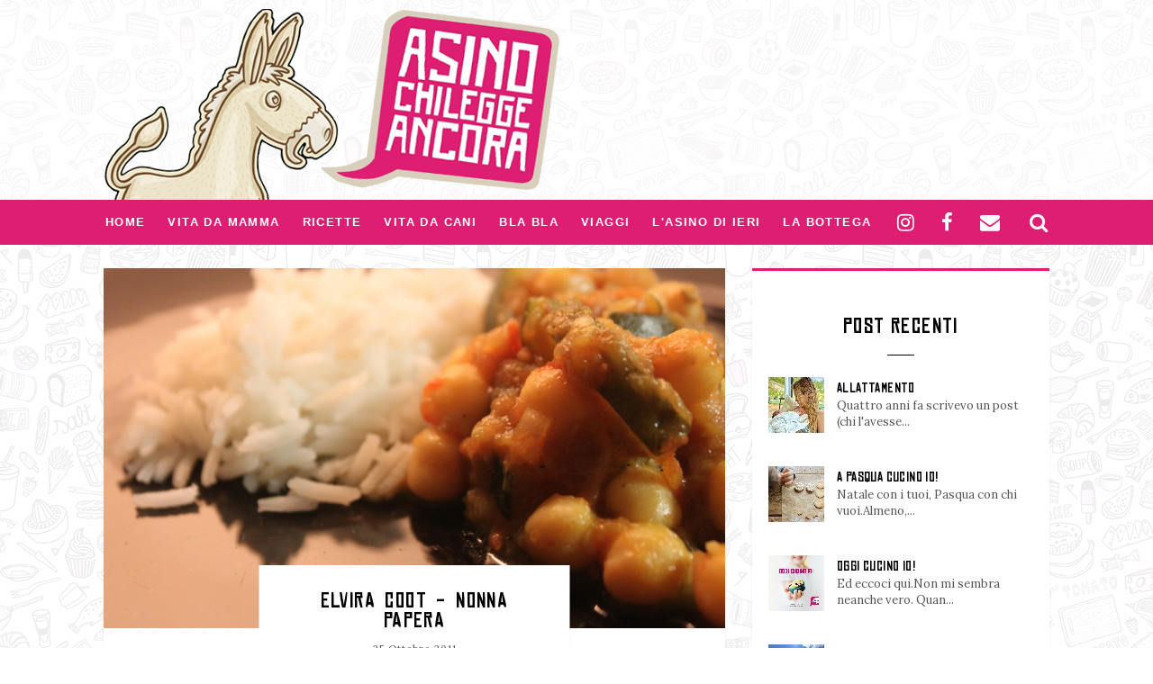

--- FILE ---
content_type: text/html; charset=UTF-8
request_url: http://asinochileggeancora.com/index.php/ricette/secondi/2923/elvira-coot-nonna-papera
body_size: 6916
content:
<!DOCTYPE html>
<html lang="it_IT">
<head>
   <meta http-equiv="Content-Type" content="text/html; charset=utf-8" />
<title>Elvira Coot - Nonna Papera</title>
<meta name="viewport" content="width=device-width, initial-scale=1.0">
<meta name="description" content="
Che sorpresa! Stamattina sono arrivata in ufficio e sulla mia scrivania c?era un disegno di una collega. Mi ha fatto piacere essere paragonata a nonna paper..." />
<link href='/img/favicon.ico' rel='icon' type='image/x-icon'/>
<link href='http://asinochileggeancora.com/frontend/img/favicon.ico' rel='icon' type='image/x-icon'/>
<!-- Styles -->
<link rel="stylesheet" href="/frontend/css/app.css?id=87bd9910e1648880c607">
<link href="https://fonts.googleapis.com/css?family=Lora:400,700" rel="stylesheet">

<meta property="og:site_name" content="Asinochileggeancora.com" />
<meta property="og:url" content="http://asinochileggeancora.com/index.php/ricette/secondi/2923/elvira-coot-nonna-papera" />
<meta property="og:locale" content="it_IT" />
<meta property="fb:app_id" content="314819009099394" />


    <meta property="og:type" content="article" />
    <meta property="og:title" content="Elvira Coot - Nonna Papera" />
    <meta property="og:description" content="Che sorpresa! Stamattina sono arrivata in ufficio e sulla mia scrivania c?era un disegno di una collega. Mi ha fatto piacere essere paragonata a nonna papera (un po? meno lo sarebbe stata mia mamma che subito avrebbe letto il regalo in chiave ?vecchia culona?). Mi ricordo che da..." />
    <meta property="og:image:secure_url" content="http://asinochileggeancora.com/index.php/static/stories/690x400/story-imported_fd1e6dd6-2f8b-4072-be74-fa9ed619e170.png" />
    <meta property="og:image" content="http://asinochileggeancora.com/index.php/static/stories/690x400/story-imported_fd1e6dd6-2f8b-4072-be74-fa9ed619e170.png" />
    <meta property="og:image:width" content="690" />
    <meta property="og:image:height" content="400" />
    <meta property="og:image:alt" content="Elvira Coot - Nonna Papera" />
    <meta property="article:published_time" content="2011-10-25T11:10:00+02:00" />
    <meta property="article:modified_time" content="2011-10-25T11:10:00+02:00" />
    <meta property="article:section" content="Viaggi" />

    <meta name="twitter:title" content="Elvira Coot - Nonna Papera" />
    <meta name="twitter:description" content="Che sorpresa! Stamattina sono arrivata in ufficio e sulla mia scrivania c?era un disegno di una collega. Mi ha fatto piacere essere paragonata a nonna papera (un po? meno lo sarebbe stata mia mamma che subito avrebbe letto il regalo in chiave ?vecchia culona?). Mi ricordo che da..." />
    <meta name="twitter:card" content="summary_large_image" />
    <meta name="twitter:image" content="http://asinochileggeancora.com/index.php/static/stories/1920x640/story-imported_fd1e6dd6-2f8b-4072-be74-fa9ed619e170.png" />


</head>
<body>
    <!-- HERE ANALYTICS -->
<!-- Global site tag (gtag.js) - Google Analytics -->
<script async src="https://www.googletagmanager.com/gtag/js?id=UA-31342323-1"></script>
<script>
    window.dataLayer = window.dataLayer || [];
    function gtag(){dataLayer.push(arguments);}
    gtag('js', new Date());

    gtag('config', 'UA-31342323-1');
</script>
        
    <div class="theme-layout">
        <!-- Header -->
<header class="main-header" id="main-header">

    <div class="top-logo">
    <div class="container">
        <div class="row flex-header">
            <div class="col-md-6 col-sm-12 col-xs-12 left-logo">
                <a href="http://asinochileggeancora.com/index.php">
                    <img src="http://asinochileggeancora.com/frontend/img/logo.png">
                </a>
            </div>
            <div class="col-md-6 header-text  hidden-sm hidden-xs">
                             </div>
        </div>
    </div>
</div>
    <div class="menu" id="menu">
    <div class="container">
        <nav class="hopyfeel-menu">
            <ul class="hopyfeel-main-menu">

                <li><a href="http://asinochileggeancora.com/index.php">Home</a></li>


                                    <li>
                        <a href="http://asinochileggeancora.com/vita-da-mamma">Vita da Mamma</a>
                                            </li>
                                    <li>
                        <a href="http://asinochileggeancora.com/ricette">Ricette</a>
                                                    <ul>
                                                                    <li><a href="http://asinochileggeancora.com/ricette/primi">Primi</a></li>
                                                                    <li><a href="http://asinochileggeancora.com/ricette/antipasti">Antipasti</a></li>
                                                                    <li><a href="http://asinochileggeancora.com/ricette/secondi">Secondi</a></li>
                                                                    <li><a href="http://asinochileggeancora.com/ricette/dolci">Dolci</a></li>
                                                                    <li><a href="http://asinochileggeancora.com/ricette/gluten-free">Gluten Free</a></li>
                                                                    <li><a href="http://asinochileggeancora.com/ricette/finger-food">Finger Food</a></li>
                                                                    <li><a href="http://asinochileggeancora.com/ricette/zuppette">Zuppette</a></li>
                                                                    <li><a href="http://asinochileggeancora.com/ricette/lievitati">Lievitati</a></li>
                                                                    <li><a href="http://asinochileggeancora.com/ricette/veloce">Veloce</a></li>
                                                                    <li><a href="http://asinochileggeancora.com/ricette/bambini">Bambini</a></li>
                                                            </ul>
                                            </li>
                                    <li>
                        <a href="http://asinochileggeancora.com/vita-da-cani">Vita da Cani</a>
                                            </li>
                                    <li>
                        <a href="http://asinochileggeancora.com/bla-bla">Bla bla</a>
                                                    <ul>
                                                                    <li><a href="http://asinochileggeancora.com/bla-bla/lui">Lui</a></li>
                                                                    <li><a href="http://asinochileggeancora.com/bla-bla/asinate">ASINATE</a></li>
                                                                    <li><a href="http://asinochileggeancora.com/bla-bla/video-ricette">VIDEO RICETTE</a></li>
                                                                    <li><a href="http://asinochileggeancora.com/bla-bla/libri">LIBRI</a></li>
                                                            </ul>
                                            </li>
                                    <li>
                        <a href="http://asinochileggeancora.com/viaggi">Viaggi</a>
                                            </li>
                
                <li><a href="http://asinochileggeancora.com/index.php/timeline">L'asino di Ieri</a></li>

<li><a href="http://asinochileggeancora.com/index.php/store">La Bottega</a></li>


            </ul>
            <ul class="menu-icons">

                <li class="header-social-icon"><a href="https://www.instagram.com/asinochileggeancora/" target="_blank"><i class="fa fa-instagram"></i></a></li>
                <li class="header-social-icon"><a href="https://it-it.facebook.com/Asinochileggeancora/" target="_blank"><i class="fa fa-facebook"></i></a></li>
                <li class="header-social-icon"><a href="mailto:asinochileggeancora@gmail.com" target="_blank"><i class="fa fa-envelope"></i></a></li>

                <li class="search-icon">
                    <form action="http://asinochileggeancora.com/index.php/search" id="search-form">
                        <input name="qs" class="search-box" placeholder="Cosa cerchi?..." type="text">
                        <i class="fa fa-search"></i>
                    </form>
                </li>
            </ul>
            <ul class="menu-button">
                <li><a href="#"><i class="fa fa-reorder"></i></a></li>
            </ul>
        </nav>
    </div>
</div>




<div class="menu-mobile visible-xs">
    <button class="hamburger hamburger--elastic" type="button" id="mobile-menu-open">
      <span class="hamburger-box">
        <span class="hamburger-inner"></span>
      </span>
    </button>


    <div class="full-mobilemenu hidden">

        <button class="hamburger hamburger--elastic is-active" type="button" id="mobile-menu-close">
              <span class="hamburger-box">
                <span class="hamburger-inner"></span>
              </span>
        </button>

        <ul>
                            <li class="root-section">
                    <a href="http://asinochileggeancora.com/vita-da-mamma">Vita da Mamma</a>
                                    </li>
                            <li class="root-section">
                    <a href="http://asinochileggeancora.com/ricette">Ricette</a>
                                            <ul class="submenu">
                                                            <li><a href="http://asinochileggeancora.com/ricette/primi">Primi</a></li>
                                                            <li><a href="http://asinochileggeancora.com/ricette/antipasti">Antipasti</a></li>
                                                            <li><a href="http://asinochileggeancora.com/ricette/secondi">Secondi</a></li>
                                                            <li><a href="http://asinochileggeancora.com/ricette/dolci">Dolci</a></li>
                                                            <li><a href="http://asinochileggeancora.com/ricette/gluten-free">Gluten Free</a></li>
                                                            <li><a href="http://asinochileggeancora.com/ricette/finger-food">Finger Food</a></li>
                                                            <li><a href="http://asinochileggeancora.com/ricette/zuppette">Zuppette</a></li>
                                                            <li><a href="http://asinochileggeancora.com/ricette/lievitati">Lievitati</a></li>
                                                            <li><a href="http://asinochileggeancora.com/ricette/veloce">Veloce</a></li>
                                                            <li><a href="http://asinochileggeancora.com/ricette/bambini">Bambini</a></li>
                                                    </ul>
                                    </li>
                            <li class="root-section">
                    <a href="http://asinochileggeancora.com/vita-da-cani">Vita da Cani</a>
                                    </li>
                            <li class="root-section">
                    <a href="http://asinochileggeancora.com/bla-bla">Bla bla</a>
                                            <ul class="submenu">
                                                            <li><a href="http://asinochileggeancora.com/bla-bla/lui">Lui</a></li>
                                                            <li><a href="http://asinochileggeancora.com/bla-bla/asinate">ASINATE</a></li>
                                                            <li><a href="http://asinochileggeancora.com/bla-bla/video-ricette">VIDEO RICETTE</a></li>
                                                            <li><a href="http://asinochileggeancora.com/bla-bla/libri">LIBRI</a></li>
                                                    </ul>
                                    </li>
                            <li class="root-section">
                    <a href="http://asinochileggeancora.com/viaggi">Viaggi</a>
                                    </li>
            

            <li><a href="http://asinochileggeancora.com/index.php/timeline">L'asino di Ieri</a></li>

<li><a href="http://asinochileggeancora.com/index.php/store">La Bottega</a></li>
        </ul>
    </div>

</div>
</header>
<!-- header-END -->
            

        <!-- Posts and Widgets -->
        <section class="content story-page clearfix">
            <div class="container">
                <div class="row">
                    <!-- Posts -->
                    <div class="col-md-8">
                        <div class="posts">
                            <div class="normal-post">
                                <div class="post-header">
                                    <a href="http://asinochileggeancora.com/index.php/ricette/secondi/2923/elvira-coot-nonna-papera"><img src="/static/stories/690x400/story-imported_fd1e6dd6-2f8b-4072-be74-fa9ed619e170.png" alt="Elvira Coot - Nonna Papera" title="Elvira Coot - Nonna Papera"></a>
                                    <div class="post-header-title">
                                        <h3><a href="http://asinochileggeancora.com/index.php/ricette/secondi/2923/elvira-coot-nonna-papera">Elvira Coot - Nonna Papera</a></h3>
                                        <p class="post-date">25 Ottobre 2011</p>
                                        <div class="post-section"><a href="http://asinochileggeancora.com/index.php/ricette/secondi">Secondi</a></div>
                                    </div>
                                </div>
                                <div class="post-text">
                                    <div class="separator" style="clear: both; text-align: center;">
<a imageanchor="1" style="clear: left; float: left; margin-bottom: 1em; margin-right: 1em;"><img border="0" height="320" src="http://2.bp.blogspot.com/-csUfrvJnQcg/TqZ8E2BVAvI/AAAAAAAAAMs/Z_h0bNJVo3Q/s320/nonna+papera2.bmp" width="233"></a><div class="MsoNormal"><span lang="IT-CH">Che sorpresa! Stamattina sono arrivata in ufficio e sulla mia scrivania c?era un disegno di una collega. Mi ha fatto piacere essere paragonata a nonna papera (un po? meno lo sarebbe stata mia mamma che subito avrebbe letto il regalo in chiave ?vecchia culona?). Mi ricordo che da piccola bramavo il mercoledi (giorno d?uscita del topolino) perché il papà  me lo comprava e me lo portava a casa. Che odio per quel supponente di Topolino, sempre nel giusto, sempre noioso, sempre tutto lui. Ma quanto, quanto, quanto amore per la famiglia dei paperi. Paperino, in primis, con la sua 313 e quella sfiga colossale che lo accompagnava, quell?essere scorbutico e maldestro che tanto ci accomuna (si caro Lui, ammetto di essere goffa). Per non parlare di Paperone con quegli occhialini sul naso e i suoi bagni nelle monetine sempre attento a non farsi derubare da Amelia e dalla Banda Bassotti. Ma parliamone, come poteva una strega vivere ai piedi del Vesuvio? Poi c?era lei, Nonna Papera con il fedele Ciccio. Quella dolcezza tipica della nonna e la golosità irrefrenabile del nipote, i suoi manicaretti che riuscivano a far dimenticare i soldi persino a Paperone, a quietare le ire di Paperino, a placare la fortuna di Gastone. Be? diciamo che ho avuto un?infanzia Disney! E non dal nulla il mio nome: Elvira Coot.</span></div>
<div class="MsoNormal"><br></div>
<div class="MsoNormal"><span lang="IT-CH">Ma torniamo a noi. Oggi pensavo di proporvi l<a href="http://asinochileggeancora.blogspot.com/2011/10/normal-0-false-false-false-en-gb-x-none.html">?insalata con gallinacci</a> ma guardando fuori dalla finestra (cielo  nero, nubi basse, nebbia, pioggia, freddo) mi sono detta che era forse il caso di cambiare menu e buttarsi su qualcosa di caldo. Per cui:</span></div>
<div class="MsoNormal"><br></div>
<div class="MsoNormal" style="color: #666666;"><b><span lang="IT-CH">RATATOUILLE DI CECI CON RISO BASMATI (4 porzioni abbondanti)</span></b></div>
<div class="separator" style="clear: both; text-align: center;"><a imageanchor="1" style="clear: left; float: left; margin-bottom: 1em; margin-right: 1em;"><img border="0" height="213" width="320" src="/static/intext/intext-imported_9e413624-1c84-4a22-992f-b015882ec3fc.JPG"></a></div>
<div class="MsoNormal" style="color: #666666;"><span lang="IT-CH">200-250g Ceci (secchi o in scatola)</span></div>
<div class="MsoNormal" style="color: #666666;"><span lang="IT-CH">1 scalogno</span></div>
<div class="MsoNormal" style="color: #666666;"><span lang="IT-CH">1 melanzana</span></div>
<div class="MsoNormal" style="color: #666666;"><span lang="IT-CH">1 carota </span></div>
<div class="MsoNormal" style="color: #666666;"><span lang="IT-CH">1 zucchina verde</span></div>
<div class="MsoNormal" style="color: #666666;"><span lang="IT-CH">1 zucchina giallla</span></div>
<div class="MsoNormal" style="color: #666666;"><span lang="IT-CH">10-20 pomodorini cherry</span></div>
<div class="MsoNormal" style="color: #666666;"><span lang="IT-CH">2 cucchiaini di curry</span></div>
<div class="MsoNormal" style="color: #666666;"><span lang="IT-CH">Olio d?oliva, sale e pepe</span></div>
<div class="MsoNormal" style="color: #666666;"><span lang="IT-CH">q.b. brodo di pollo o di verdura</span></div>
<div class="MsoNormal" style="color: #666666;"><br></div>
<div class="MsoNormal" style="color: #666666;"><br></div>
<div class="MsoNormal" style="color: #666666;"><span lang="IT-CH">Volendo si possono usare anche altre verdure (ad esempio i peperoni, ma io li digerisco a fatica).</span></div>
<div class="MsoNormal" style="color: #666666;"><br></div>
<div class="MsoNormal" style="color: #666666;"><span lang="IT-CH">Avendo utilizzado i ceci secchi, vi spiego i passaggi che ho dovuto fare. In caso doveste usare quelli in scatola, questo passaggio va saltato.</span></div>
<div class="separator" style="clear: both; text-align: center;"><a imageanchor="1" style="clear: left; float: left; margin-bottom: 1em; margin-right: 1em;"><img border="0" height="212" width="320" src="/static/intext/intext-imported_7bbecd2f-9c32-475f-8569-29ae64098b24.JPG"></a></div>
<div class="MsoNormal" style="color: #666666;"><span lang="IT-CH">La sera prima di cucinare i ceci, metteteli  a bagno così da farli gonfiare. Dopo 24h (ne bastano anche solo 12) scolarli e farli cuocere in una pentola con un pochino di brodo per una mezz?oretta.</span></div>
<div class="MsoNormal" style="color: #666666;"><br></div>
<div class="MsoNormal" style="color: #666666;"><span lang="IT-CH">Nel frattempo tagliare le verdure a pezzettini e far rosolare lo scalogno in un po? di olio d?oliva. Far rosolare anche le verdure, senza i pomodorini. Se avete tante carote, peperoni o utilizzate il cavolfiore fateli magari saltare da soli prima e poi aggiungete le altre verdure. </span></div>
<div class="MsoNormal" style="color: #666666;">
<a imageanchor="1" style="clear: left; float: left; margin-bottom: 1em; margin-right: 1em;"><img border="0" height="213" width="320" src="/static/intext/intext-imported_42eaefa4-d030-4efa-9a96-3aa7babc6e39.JPG"></a><span lang="IT-CH"> Dopo 4-5 minuti aggiungete i pomodorini e versate un pochino di acqua nella padella (proprio un goccio). Mettete il coperchio e abbassate la fiamma. Lasciate cuocere finché le verdure saranno belle morbide.</span>
</div>
<div class="MsoNormal" style="color: #666666;"><span lang="IT-CH">Una volta cotti i ceci, aggiungerli alle verdure e continuare la cottura a fuoco basso. A cottura quasi ultimata aggiungete il curry e controllate di sale e pepe.</span></div>
<div class="MsoNormal" style="color: #666666;"><span lang="IT-CH">Fate bollire l?acqua in un?altra pentola e cuocete il riso basmati.</span></div>
<div class="MsoNormal" style="color: #666666;"><span lang="IT-CH">Servite la ratatouille di ceci con il riso. </span></div>
<div class="separator" style="clear: both; text-align: center;"><a imageanchor="1" style="clear: left; float: left; margin-bottom: 1em; margin-right: 1em;"><img border="0" height="425" width="640" src="/static/intext/intext-imported_6efe1bae-c8b0-49cd-a52b-162dea872960.JPG"></a></div>
<div class="MsoNormal" style="color: #666666;"><span lang="IT-CH"><br></span></div>
</div>
                                </div>
                            </div>


                            
                            <div class="post-tags">
        <div class="title">Tags</div>
        <ul>
                            <li><a href="http://asinochileggeancora.com/index.php/tag?q=Verdura"><span class="tag">Verdura</span></a></li>
                            <li><a href="http://asinochileggeancora.com/index.php/tag?q=Spezie"><span class="tag">Spezie</span></a></li>
                            <li><a href="http://asinochileggeancora.com/index.php/tag?q=Etnico"><span class="tag">Etnico</span></a></li>
                            <li><a href="http://asinochileggeancora.com/index.php/tag?q=Ceci"><span class="tag">Ceci</span></a></li>
                    </ul>
    </div>


                            <div class="post-navigation">

    <div class="posts-nav clearfix">

                    <div class="post-nav left">
                <a href="http://asinochileggeancora.com/index.php/ricette/primi/2925/la-joie-de-vivre"><img src="/static/stories/62x62/story-imported_e4f7859c-7884-4be1-8782-3572a4ed0e91.png" alt="La joie de vivre" title="La joie de vivre"></a>
                <h4><a href="http://asinochileggeancora.com/index.php/ricette/primi/2925/la-joie-de-vivre">La joie de vivre</a></h4>
                <p>
Oggi niente ricette per voi, solo una buona do...</p>
            </div>
        

                    <div class="post-nav right">
                <a href="http://asinochileggeancora.com/index.php/ricette/secondi/2920/non-e-sempre-domenica"><img src="/static/stories/62x62/story-imported_948c5b55-f9f6-4519-9481-dd2128ea7a78.png" alt="Non é sempre domenica" title="Non é sempre domenica"></a>
                <h4><a href="http://asinochileggeancora.com/index.php/ricette/secondi/2920/non-e-sempre-domenica">Non é sempre domenica</a></h4>
                <p>
Quante cose avrei da raccontarvi oggi, voi nea...</p>
            </div>
                <div class="clearfix"></div>

    </div>

</div>
                            <div class="post-comments">
    <div class="widget-title">
        <h4>Partecipa alla community</h4>
    </div>

    <div id="disqus_thread"></div>
    <script>

        /**
         *  RECOMMENDED CONFIGURATION VARIABLES: EDIT AND UNCOMMENT THE SECTION BELOW TO INSERT DYNAMIC VALUES FROM YOUR PLATFORM OR CMS.
         *  LEARN WHY DEFINING THESE VARIABLES IS IMPORTANT: https://disqus.com/admin/universalcode/#configuration-variables*/

        var disqus_config = function () {
            this.page.url = "http://asinochileggeancora.com/index.php/ricette/secondi/2923/elvira-coot-nonna-papera";  // Replace PAGE_URL with your page's canonical URL variable

                            this.page.identifier = "2923"; // Replace PAGE_IDENTIFIER with your page's unique identifier variable
                    };

        (function() { // DON'T EDIT BELOW THIS LINE
            var d = document, s = d.createElement('script');
            s.src = 'https://asinochileggeancora.disqus.com/embed.js';
            s.setAttribute('data-timestamp', +new Date());
            (d.head || d.body).appendChild(s);
        })();
    </script>


</div>


                        </div>
                    </div>

                    <!-- Sidebar - Widgets -->
                    <div class="col-md-4">
                        <div class="sidebar">
    <div class="widget-recent-posts col-sm-6 col-md-12 ">
        <div class="widget-title">
            <h4>Post Recenti</h4>
        </div>
                    <div class="recent-post">
                <a href="http://asinochileggeancora.com/index.php/vita-da-mamma/2987/allattamento"><img src="/static/stories/62x62/story_fc52df5a-dcfa-4809-9865-ec9b8647658d.png" alt=""></a>
                <h4><a href="http://asinochileggeancora.com/index.php/vita-da-mamma/2987/allattamento">ALLATTAMENTO</a></h4>
                <p>
Quattro anni fa scrivevo un post (chi l&#039;avesse...</p>
            </div>
                    <div class="recent-post">
                <a href="http://asinochileggeancora.com/index.php/vita-da-mamma/2986/a-pasqua-cucino-io"><img src="/static/stories/62x62/story_e61c0f6c-ff53-4aea-9cbf-46331b609b03.png" alt=""></a>
                <h4><a href="http://asinochileggeancora.com/index.php/vita-da-mamma/2986/a-pasqua-cucino-io">A PASQUA CUCINO IO!</a></h4>
                <p>
Natale con i tuoi, Pasqua con chi vuoi.Almeno,...</p>
            </div>
                    <div class="recent-post">
                <a href="http://asinochileggeancora.com/index.php/vita-da-mamma/2985/oggi-cucino-io"><img src="/static/stories/62x62/story_562c03d6-9a49-443c-9afd-2dcb7d03b2c1.png" alt=""></a>
                <h4><a href="http://asinochileggeancora.com/index.php/vita-da-mamma/2985/oggi-cucino-io">OGGI CUCINO IO!</a></h4>
                <p>
Ed eccoci qui.Non mi sembra neanche vero. Quan...</p>
            </div>
                    <div class="recent-post">
                <a href="http://asinochileggeancora.com/index.php/vita-da-mamma/2984/arosa"><img src="/static/stories/62x62/story_45e1043a-364d-4953-b1b6-2715a90294e0.png" alt=""></a>
                <h4><a href="http://asinochileggeancora.com/index.php/vita-da-mamma/2984/arosa">AROSA</a></h4>
                <p>
Avevo sentito parlare del sentiero degli scoia...</p>
            </div>
            </div>
    <div class="widget-tags col-md-12 col-sm-5 col-md-offset-0 col-sm-offset-1">
    <div class="widget-title">
        <h4>I Piu cliccati</h4>
    </div>
    <div class="tags">
        <ul>
                            <li><a href="http://asinochileggeancora.com/index.php/tag?q=Pane"><span class="tag">Pane</span></a></li>
                            <li><a href="http://asinochileggeancora.com/index.php/tag?q=Lasagne"><span class="tag">Lasagne</span></a></li>
                            <li><a href="http://asinochileggeancora.com/index.php/tag?q=leggero"><span class="tag">leggero</span></a></li>
                            <li><a href="http://asinochileggeancora.com/index.php/tag?q=Pollo"><span class="tag">Pollo</span></a></li>
                            <li><a href="http://asinochileggeancora.com/index.php/tag?q=svizzera"><span class="tag">svizzera</span></a></li>
                    </ul>
    </div>
</div></div>                    </div>

                </div>
            </div>
        </section><!-- posts-widgets-END -->

    
        <!-- Footer -->
<footer>
    <div class="footer-layout">
        <ul>
            <li><a href="https://www.instagram.com/asinochileggeancora/" target="_blank"><i class="fa fa-instagram"></i></a></li>
            <li><a href="https://it-it.facebook.com/Asinochileggeancora/" target="_blank"><i class="fa fa-facebook"></i></a></li>
            <li><a href="mailto:asinochileggeancora@gmail.com" target="_blank"><i class="fa fa-envelope-o"></i></a></li>
        </ul>
    </div>
    <div class="container">
        <div class="col-md-4">
            <div class="footer-about-widget">
                <div class="widget-title">
                    <h4>ASINOCHILEGGEANCORA</h4>
                </div>
                                    <div class="footer-logo">
                        <p>                                        Una volta scrivevo &quot;cucino per passione, porto a spasso i...
                            <div class="btn btn-default"><a href="http://asinochileggeancora.com/index.php/about-me">Leggi tutto</a></div>
                        </p>
                    </div>
                            </div>
        </div>
                    <div class="col-md-4">
                <div class="widget-recent-posts">
                    <div class="widget-title">
                        <h4>Post Recenti</h4>
                    </div>
                                            <div class="recent-post">
                            <a href="http://asinochileggeancora.com/index.php/vita-da-mamma/2987/allattamento"><img src="/static/stories/62x62/story_fc52df5a-dcfa-4809-9865-ec9b8647658d.png" alt=""></a>
                            <h4><a href="#">ALLATTAMENTO</a></h4>
                            <p>
Quattro anni fa scrivevo un post (chi l&#039;avesse...</p>
                        </div>
                                            <div class="recent-post">
                            <a href="http://asinochileggeancora.com/index.php/vita-da-mamma/2986/a-pasqua-cucino-io"><img src="/static/stories/62x62/story_e61c0f6c-ff53-4aea-9cbf-46331b609b03.png" alt=""></a>
                            <h4><a href="#">A PASQUA CUCINO IO!</a></h4>
                            <p>
Natale con i tuoi, Pasqua con chi vuoi.Almeno,...</p>
                        </div>
                                    </div>
            </div>
        
        <div class="col-md-4">
            <div class="widget-subscribe">
                <div class="widget-title">
                    <h4>Newsletter</h4>
                </div>
                <div class="widget-subtitle" style="text-align: left; padding: 0px; padding-bottom: 20px;"> Vorresti ricevere informazioni riguardanti i corsi? <strong>Iscriviti gratuitamente!</strong></div>
                <input class="subscribe" placeholder="Inserisci la tua email" id="subscribeEmailFooter" type="text">
                <span><a href="javascript:void(0);" class="subscribeNow" data-target="subscribeEmailFooter">Iscriviti Ora</a></span>
            </div>
        </div>
    </div>
    <div class="copyright">
        <p class="copy-text">2026 &copy; <span>ASINOCHILEGGEANCORA</span> Tutti i diritti sono riservati. | <a href="https://password-generator-pro.com/" style="color:inherit;">Password Generator</a></p>
    </div>
</footer><!-- footer-END -->    </div>

    <script>
    var config = {
        newsletter: {
          subscribeURL: 'http://asinochileggeancora.com/index.php/subscribe'
        },
        instafeed: {
            limit: '6',
            userId: '352222374',
            clientId: 'fe293ee7e1324eedb65b765cf0da22fe',
            accessToken: '352222374.fe293ee.adbc12322a8d4bfaa5292f7037fcce2c'
        }
    }
</script>
<script src="/frontend/js/vendors.js?id=f7ee9eecea88e9e06b97" type="text/javascript"></script>
<script src="/frontend/js/app.js?id=5d2ec19f60200ca707d9" type="text/javascript"></script>
<script>
    $.ajaxSetup({
        headers: {'X-CSRF-TOKEN': 'JXfTatQDqiwg7pObhxTAGVttkceM9cMAvRbJDyaS'}
    });
</script></body>